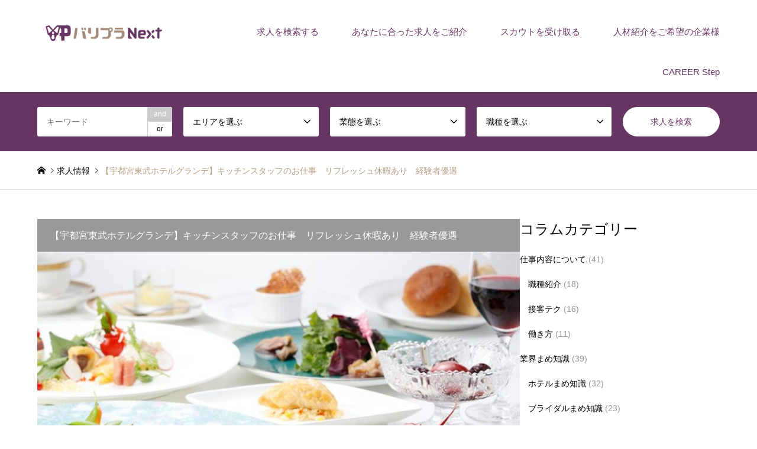

--- FILE ---
content_type: text/html; charset=UTF-8
request_url: https://valueplus-next.jp/job-list/1020-006/
body_size: 18784
content:
<!DOCTYPE html><html dir="ltr" lang="ja" prefix="og: https://ogp.me/ns#"><head><meta charset="UTF-8"> <!--[if IE]><meta http-equiv="X-UA-Compatible" content="IE=edge"><![endif]--><meta name="viewport" content="width=device-width"><link media="all" href="https://valueplus-next.jp/wp-content/cache/autoptimize/css/autoptimize_8f5522b1b107061fdcff4485688f3ecf.css" rel="stylesheet"><title>【宇都宮東武ホテルグランデ】キッチンスタッフのお仕事 リフレッシュ休暇あり 経験者優遇 - ホテル・ブライダル専門転職サイト バリプラNext</title><meta name="description" content="東武グループのホテル内で、キッチンスタッフのお仕事です。年に1度社内で開催される料理コンクールには、年齢関係なくチャレンジできます。これまでには、入社3年目の若手社員が優勝したこともあります。優勝すると、各ホテルで提供するメニューになります。自分が考案したレシピをお客様に提供したいという目標をお持ちの方には、良い経験になるのではないでしょうか。"><link rel="pingback" href="https://valueplus-next.jp/xmlrpc.php"><link rel="shortcut icon" href="https://valueplus-next.jp/wp-content/uploads/2022/02/VPNext-Type-D-bg_white-300.png"><meta name="description" content="またご経験やスキルに応じて、マネージャ―クラスも同時募集します。 応募資格 男女不問現場経験者優遇調理専門学校" /><meta name="robots" content="max-image-preview:large" /><meta name="google-site-verification" content="rOPNg7uN5R_6oCJQ0z07nakcGEeIUoqrY1CycT5zL-A" /><link rel="canonical" href="https://valueplus-next.jp/job-list/1020-006/" /><meta name="generator" content="All in One SEO (AIOSEO) 4.8.8" /><meta property="og:locale" content="ja_JP" /><meta property="og:site_name" content="ホテル・ブライダル専門転職サイト　バリプラNext -" /><meta property="og:type" content="article" /><meta property="og:title" content="【宇都宮東武ホテルグランデ】キッチンスタッフのお仕事 リフレッシュ休暇あり 経験者優遇 - ホテル・ブライダル専門転職サイト バリプラNext" /><meta property="og:description" content="またご経験やスキルに応じて、マネージャ―クラスも同時募集します。 応募資格 男女不問現場経験者優遇調理専門学校" /><meta property="og:url" content="https://valueplus-next.jp/job-list/1020-006/" /><meta property="article:published_time" content="2022-12-26T02:32:12+00:00" /><meta property="article:modified_time" content="2026-01-05T00:12:43+00:00" /><meta name="twitter:card" content="summary_large_image" /><meta name="twitter:title" content="【宇都宮東武ホテルグランデ】キッチンスタッフのお仕事 リフレッシュ休暇あり 経験者優遇 - ホテル・ブライダル専門転職サイト バリプラNext" /><meta name="twitter:description" content="またご経験やスキルに応じて、マネージャ―クラスも同時募集します。 応募資格 男女不問現場経験者優遇調理専門学校" /><meta name="twitter:image" content="https://valueplus-next.jp/wp-content/uploads/2022/12/1-2-e1702519188723.jpg" /> <script type="application/ld+json" class="aioseo-schema">{"@context":"https:\/\/schema.org","@graph":[{"@type":"BreadcrumbList","@id":"https:\/\/valueplus-next.jp\/job-list\/1020-006\/#breadcrumblist","itemListElement":[{"@type":"ListItem","@id":"https:\/\/valueplus-next.jp#listItem","position":1,"name":"\u30db\u30fc\u30e0","item":"https:\/\/valueplus-next.jp","nextItem":{"@type":"ListItem","@id":"https:\/\/valueplus-next.jp\/job-list\/#listItem","name":"\u6c42\u4eba\u60c5\u5831"}},{"@type":"ListItem","@id":"https:\/\/valueplus-next.jp\/job-list\/#listItem","position":2,"name":"\u6c42\u4eba\u60c5\u5831","item":"https:\/\/valueplus-next.jp\/job-list\/","nextItem":{"@type":"ListItem","@id":"https:\/\/valueplus-next.jp\/area\/tochigi\/#listItem","name":"\u6803\u6728\u770c"},"previousItem":{"@type":"ListItem","@id":"https:\/\/valueplus-next.jp#listItem","name":"\u30db\u30fc\u30e0"}},{"@type":"ListItem","@id":"https:\/\/valueplus-next.jp\/area\/tochigi\/#listItem","position":3,"name":"\u6803\u6728\u770c","item":"https:\/\/valueplus-next.jp\/area\/tochigi\/","nextItem":{"@type":"ListItem","@id":"https:\/\/valueplus-next.jp\/job-list\/1020-006\/#listItem","name":"\u3010\u5b87\u90fd\u5bae\u6771\u6b66\u30db\u30c6\u30eb\u30b0\u30e9\u30f3\u30c7\u3011\u30ad\u30c3\u30c1\u30f3\u30b9\u30bf\u30c3\u30d5\u306e\u304a\u4ed5\u4e8b\u3000\u30ea\u30d5\u30ec\u30c3\u30b7\u30e5\u4f11\u6687\u3042\u308a\u3000\u7d4c\u9a13\u8005\u512a\u9047"},"previousItem":{"@type":"ListItem","@id":"https:\/\/valueplus-next.jp\/job-list\/#listItem","name":"\u6c42\u4eba\u60c5\u5831"}},{"@type":"ListItem","@id":"https:\/\/valueplus-next.jp\/job-list\/1020-006\/#listItem","position":4,"name":"\u3010\u5b87\u90fd\u5bae\u6771\u6b66\u30db\u30c6\u30eb\u30b0\u30e9\u30f3\u30c7\u3011\u30ad\u30c3\u30c1\u30f3\u30b9\u30bf\u30c3\u30d5\u306e\u304a\u4ed5\u4e8b\u3000\u30ea\u30d5\u30ec\u30c3\u30b7\u30e5\u4f11\u6687\u3042\u308a\u3000\u7d4c\u9a13\u8005\u512a\u9047","previousItem":{"@type":"ListItem","@id":"https:\/\/valueplus-next.jp\/area\/tochigi\/#listItem","name":"\u6803\u6728\u770c"}}]},{"@type":"Organization","@id":"https:\/\/valueplus-next.jp\/#organization","name":"\u30d0\u30ea\u30d7\u30e9Next","url":"https:\/\/valueplus-next.jp\/","logo":{"@type":"ImageObject","url":"https:\/\/valueplus-next.jp\/wp-content\/uploads\/2022\/02\/VPNext-Type-A-space-bg_white-300.png","@id":"https:\/\/valueplus-next.jp\/job-list\/1020-006\/#organizationLogo","width":300,"height":80,"caption":"\u30d0\u30ea\u30d7\u30e9Next\u3000\u30ed\u30b4"},"image":{"@id":"https:\/\/valueplus-next.jp\/job-list\/1020-006\/#organizationLogo"}},{"@type":"WebPage","@id":"https:\/\/valueplus-next.jp\/job-list\/1020-006\/#webpage","url":"https:\/\/valueplus-next.jp\/job-list\/1020-006\/","name":"\u3010\u5b87\u90fd\u5bae\u6771\u6b66\u30db\u30c6\u30eb\u30b0\u30e9\u30f3\u30c7\u3011\u30ad\u30c3\u30c1\u30f3\u30b9\u30bf\u30c3\u30d5\u306e\u304a\u4ed5\u4e8b \u30ea\u30d5\u30ec\u30c3\u30b7\u30e5\u4f11\u6687\u3042\u308a \u7d4c\u9a13\u8005\u512a\u9047 - \u30db\u30c6\u30eb\u30fb\u30d6\u30e9\u30a4\u30c0\u30eb\u5c02\u9580\u8ee2\u8077\u30b5\u30a4\u30c8 \u30d0\u30ea\u30d7\u30e9Next","description":"\u307e\u305f\u3054\u7d4c\u9a13\u3084\u30b9\u30ad\u30eb\u306b\u5fdc\u3058\u3066\u3001\u30de\u30cd\u30fc\u30b8\u30e3\u2015\u30af\u30e9\u30b9\u3082\u540c\u6642\u52df\u96c6\u3057\u307e\u3059\u3002 \u5fdc\u52df\u8cc7\u683c \u7537\u5973\u4e0d\u554f\u73fe\u5834\u7d4c\u9a13\u8005\u512a\u9047\u8abf\u7406\u5c02\u9580\u5b66\u6821","inLanguage":"ja","isPartOf":{"@id":"https:\/\/valueplus-next.jp\/#website"},"breadcrumb":{"@id":"https:\/\/valueplus-next.jp\/job-list\/1020-006\/#breadcrumblist"},"image":{"@type":"ImageObject","url":"https:\/\/valueplus-next.jp\/wp-content\/uploads\/2022\/12\/1-2-e1702519188723.jpg","@id":"https:\/\/valueplus-next.jp\/job-list\/1020-006\/#mainImage","width":891,"height":593,"caption":"\u5b87\u90fd\u5bae\u6771\u6b66\u30db\u30c6\u30eb\u30b0\u30e9\u30f3\u30c7"},"primaryImageOfPage":{"@id":"https:\/\/valueplus-next.jp\/job-list\/1020-006\/#mainImage"},"datePublished":"2022-12-26T11:32:12+09:00","dateModified":"2026-01-05T09:12:43+09:00"},{"@type":"WebSite","@id":"https:\/\/valueplus-next.jp\/#website","url":"https:\/\/valueplus-next.jp\/","name":"\u30db\u30c6\u30eb\u30fb\u30d6\u30e9\u30a4\u30c0\u30eb\u5c02\u9580\u8ee2\u8077\u30b5\u30a4\u30c8\u3000\u30d0\u30ea\u30d7\u30e9Next","alternateName":"\u30d0\u30ea\u30d7\u30e9Next","inLanguage":"ja","publisher":{"@id":"https:\/\/valueplus-next.jp\/#organization"}}]}</script> <link rel="alternate" type="application/rss+xml" title="ホテル・ブライダル専門転職サイト　バリプラNext &raquo; フィード" href="https://valueplus-next.jp/feed/" /><link rel="alternate" type="application/rss+xml" title="ホテル・ブライダル専門転職サイト　バリプラNext &raquo; コメントフィード" href="https://valueplus-next.jp/comments/feed/" /><link rel="alternate" title="oEmbed (JSON)" type="application/json+oembed" href="https://valueplus-next.jp/wp-json/oembed/1.0/embed?url=https%3A%2F%2Fvalueplus-next.jp%2Fjob-list%2F1020-006%2F" /><link rel="alternate" title="oEmbed (XML)" type="text/xml+oembed" href="https://valueplus-next.jp/wp-json/oembed/1.0/embed?url=https%3A%2F%2Fvalueplus-next.jp%2Fjob-list%2F1020-006%2F&#038;format=xml" /> <script type="application/ld+json">{"@context":"https://schema.org","@type":"Article","headline":"【宇都宮東武ホテルグランデ】キッチンスタッフのお仕事　リフレッシュ休暇あり　経験者優遇","datePublished":"2022-12-26T11:32:12+09:00","dateModified":"2026-01-05T09:12:43+09:00","author":{"@type":"Person","name":"バリプラNext"},"publisher":{"@type":"Organization","name":"ホテル・ブライダル専門転職サイト　バリプラNext"},"description":"{ \"@context\" : \"http://schema.&hellip;","image":"https://valueplus-next.jp/wp-content/uploads/2022/12/1-2-e1702519188723.jpg"}</script> <link rel="preconnect" href="https://fonts.googleapis.com"><link rel="preconnect" href="https://fonts.gstatic.com" crossorigin><link href="https://fonts.googleapis.com/css2?family=Noto+Sans+JP:wght@400;600" rel="stylesheet"><style id='core-block-supports-inline-css' type='text/css'>.wp-container-core-buttons-is-layout-16018d1d{justify-content:center;}.wp-container-core-buttons-is-layout-499968f5{justify-content:center;}
/*# sourceURL=core-block-supports-inline-css */</style><link rel='stylesheet' id='popup-maker-site-css' href='https://valueplus-next.jp/wp-content/cache/autoptimize/css/autoptimize_single_41794d50fb1adfeb2fd6f959b51c0dd3.css?generated=1753404395&#038;ver=1.21.5' type='text/css' media='all' /> <script type="text/javascript" src="https://valueplus-next.jp/wp-includes/js/jquery/jquery.min.js?ver=3.7.1" id="jquery-core-js"></script> <script defer type="text/javascript" src="https://valueplus-next.jp/wp-includes/js/jquery/jquery-migrate.min.js?ver=3.4.1" id="jquery-migrate-js"></script> <script type="text/javascript" src="https://valueplus-next.jp/wp-content/cache/autoptimize/js/autoptimize_single_e6092867f05ba9dc4c2eeda101a7edb9.js?ver=1761267718" id="fontawesome6-js" defer="defer" data-wp-strategy="defer"></script> <script type="text/javascript" src="https://valueplus-next.jp/wp-content/cache/autoptimize/js/autoptimize_single_b442739bc534b85ceeb08bdc7e607e18.js?ver=1761267718" id="spider-js" defer="defer" data-wp-strategy="defer"></script> <link rel="https://api.w.org/" href="https://valueplus-next.jp/wp-json/" /><link rel="alternate" title="JSON" type="application/json" href="https://valueplus-next.jp/wp-json/wp/v2/job-list/4087" /><link rel='shortlink' href='https://valueplus-next.jp/?p=4087' /><nav class="msp-breadcrumb" aria-label="パンくずリスト"><ol class="msp-breadcrumb-list"><li class="msp-breadcrumb-item"><a href="https://valueplus-next.jp/">ホーム</a><span class="msp-breadcrumb-separator"> &gt; </span></li><li class="msp-breadcrumb-item msp-breadcrumb-current"><span>【宇都宮東武ホテルグランデ】キッチンスタッフのお仕事　リフレッシュ休暇あり　経験者優遇</span></li></ol></nav> <script defer src="https://valueplus-next.jp/wp-content/cache/autoptimize/js/autoptimize_single_6516449ed5089677ed3d7e2f11fc8942.js?ver=2.1.1"></script> <script defer src="https://valueplus-next.jp/wp-content/cache/autoptimize/js/autoptimize_single_cea099e99d45ae0cf91f173876e3d4c3.js?ver=2.1.1"></script> <script defer src="https://valueplus-next.jp/wp-content/cache/autoptimize/js/autoptimize_single_367171608b67e5bcbb36984a38bcf622.js?ver=2.1.1"></script> <script defer src="https://valueplus-next.jp/wp-content/cache/autoptimize/js/autoptimize_single_df8c9ac6de63eafed6183db5f20708d4.js?ver=2.1.1"></script> <script defer src="https://valueplus-next.jp/wp-content/cache/autoptimize/js/autoptimize_single_dae3acf2d67ed03a498b056a39a21a39.js?ver=2.1.1"></script> <script defer src="https://valueplus-next.jp/wp-content/themes/gensen_tcd050/js/jquery.chosen.min.js?ver=2.1.1"></script> <script defer src="https://valueplus-next.jp/wp-content/themes/gensen_tcd050/js/slick.min.js?ver=2.1.1"></script> <noscript><style>.lazyload[data-src]{display:none !important;}</style></noscript><link rel="icon" href="https://valueplus-next.jp/wp-content/uploads/2022/02/VPNext-Type-D-bg_white-300-150x150.png" sizes="32x32" /><link rel="icon" href="https://valueplus-next.jp/wp-content/uploads/2022/02/VPNext-Type-D-bg_white-300.png" sizes="192x192" /><link rel="apple-touch-icon" href="https://valueplus-next.jp/wp-content/uploads/2022/02/VPNext-Type-D-bg_white-300.png" /><meta name="msapplication-TileImage" content="https://valueplus-next.jp/wp-content/uploads/2022/02/VPNext-Type-D-bg_white-300.png" />  <script>(function(w,d,s,l,i){w[l]=w[l]||[];w[l].push({'gtm.start':
new Date().getTime(),event:'gtm.js'});var f=d.getElementsByTagName(s)[0],
j=d.createElement(s),dl=l!='dataLayer'?'&l='+l:'';j.async=true;j.src=
'https://www.googletagmanager.com/gtm.js?id='+i+dl;f.parentNode.insertBefore(j,f);
})(window,document,'script','dataLayer','GTM-PS4LJHT');</script>  
 <script type="text/javascript">(function(add, cla){window['UserHeatTag']=cla;window[cla]=window[cla]||function(){(window[cla].q=window[cla].q||[]).push(arguments)},window[cla].l=1*new Date();var ul=document.createElement('script');var tag = document.getElementsByTagName('script')[0];ul.async=1;ul.src=add;tag.parentNode.insertBefore(ul,tag);})('//uh.nakanohito.jp/uhj2/uh.js', '_uhtracker');_uhtracker({id:'uh94N9K6Jk'});</script> </head><body id="body" class="wp-singular job-list-template-default single single-job-list postid-4087 wp-embed-responsive wp-theme-gensen_tcd050 wp-child-theme-gensen_tcd050-child fix_top mobile_fix_top single-introduce"> <noscript><iframe src="https://www.googletagmanager.com/ns.html?id=GTM-PS4LJHT"
height="0" width="0" style="display:none;visibility:hidden"></iframe></noscript><div id="header"><div id="header_top"><div class="inner clearfix"><div id="header_logo"><div id="logo_image"><div class="logo"> <a href="https://valueplus-next.jp/" title="ホテル・ブライダル専門転職サイト　バリプラNext" data-label="ホテル・ブライダル専門転職サイト　バリプラNext"><noscript><img src="https://valueplus-next.jp/wp-content/uploads/2022/02/VPNext-Type-A-space-300.png?1768613587" alt="ホテル・ブライダル専門転職サイト　バリプラNext" title="ホテル・ブライダル専門転職サイト　バリプラNext" /></noscript><img class="lazyload" src='data:image/svg+xml,%3Csvg%20xmlns=%22http://www.w3.org/2000/svg%22%20viewBox=%220%200%20210%20140%22%3E%3C/svg%3E' data-src="https://valueplus-next.jp/wp-content/uploads/2022/02/VPNext-Type-A-space-300.png?1768613587" alt="ホテル・ブライダル専門転職サイト　バリプラNext" title="ホテル・ブライダル専門転職サイト　バリプラNext" /></a></div></div></div><div id="header_logo_fix"><div id="logo_image_fixed"><p class="logo rich_font"><a href="https://valueplus-next.jp/" title="ホテル・ブライダル専門転職サイト　バリプラNext"><noscript><img src="https://valueplus-next.jp/wp-content/uploads/2022/02/VPNext-Type-A-space-300.png?1768613587" alt="ホテル・ブライダル専門転職サイト　バリプラNext" title="ホテル・ブライダル専門転職サイト　バリプラNext" /></noscript><img class="lazyload" src='data:image/svg+xml,%3Csvg%20xmlns=%22http://www.w3.org/2000/svg%22%20viewBox=%220%200%20210%20140%22%3E%3C/svg%3E' data-src="https://valueplus-next.jp/wp-content/uploads/2022/02/VPNext-Type-A-space-300.png?1768613587" alt="ホテル・ブライダル専門転職サイト　バリプラNext" title="ホテル・ブライダル専門転職サイト　バリプラNext" /></a></p></div></div> <a href="#" class="search_button"><span>検索</span></a> <a href="#" class="menu_button"><span>menu</span></a><div id="global_menu"><ul id="menu-%e3%83%98%e3%83%83%e3%83%80%e3%83%bc%e3%83%a1%e3%83%8b%e3%83%a5%e3%83%bc" class="menu"><li id="menu-item-444" class="menu-item menu-item-type-custom menu-item-object-custom menu-item-444"><a href="https://valueplus-next.jp/job-list/?search_keywords=&#038;search_keywords_operator=and&#038;search_cat1=0&#038;search_cat2=0&#038;search_cat3=0">求人を検索する</a></li><li id="menu-item-18" class="menu-item menu-item-type-post_type menu-item-object-page menu-item-18"><a href="https://valueplus-next.jp/tenshoku-support/">あなたに合った求人をご紹介</a></li><li id="menu-item-6713" class="menu-item menu-item-type-post_type menu-item-object-page menu-item-6713"><a href="https://valueplus-next.jp/scout/">スカウトを受け取る</a></li><li id="menu-item-16" class="menu-item menu-item-type-post_type menu-item-object-page menu-item-16"><a href="https://valueplus-next.jp/company-service/">人材紹介をご希望の企業様</a></li><li id="menu-item-490" class="menu-item menu-item-type-post_type menu-item-object-page menu-item-has-children menu-item-490"><a href="https://valueplus-next.jp/blog/">CAREER Step</a><ul class="sub-menu"><li id="menu-item-977" class="menu-item menu-item-type-taxonomy menu-item-object-category menu-item-977"><a href="https://valueplus-next.jp/category/tenshoku-howto/">転職活動について</a></li><li id="menu-item-974" class="menu-item menu-item-type-taxonomy menu-item-object-category menu-item-974"><a href="https://valueplus-next.jp/category/work/">仕事内容について</a></li><li id="menu-item-975" class="menu-item menu-item-type-taxonomy menu-item-object-category menu-item-975"><a href="https://valueplus-next.jp/category/study/">業界まめ知識</a></li><li id="menu-item-976" class="menu-item menu-item-type-taxonomy menu-item-object-category menu-item-976"><a href="https://valueplus-next.jp/category/industry-news/">業界ニュース</a></li><li id="menu-item-6110" class="menu-item menu-item-type-taxonomy menu-item-object-category menu-item-6110"><a href="https://valueplus-next.jp/category/company-list/">掲載企業紹介</a></li><li id="menu-item-12567" class="menu-item menu-item-type-taxonomy menu-item-object-category menu-item-12567"><a href="https://valueplus-next.jp/category/facility-introduction/">全国の施設紹介</a></li><li id="menu-item-698" class="menu-item menu-item-type-post_type menu-item-object-page current_page_parent menu-item-698"><a href="https://valueplus-next.jp/blog/blog-all/">コラム一覧</a></li></ul></li></ul></div></div></div><div id="header_search"><div class="inner"><form action="https://valueplus-next.jp/job-list/" method="get" class="columns-5"><div class="header_search_inputs header_search_keywords"> <input type="text" id="header_search_keywords" name="search_keywords" placeholder="キーワード" value="" /> <input type="hidden" name="search_keywords_operator" value="and" /><ul class="search_keywords_operator"><li class="active">and</li><li>or</li></ul></div><div class="header_search_inputs"> <select  name='search_cat1' id='header_search_cat1' class=''><option value='0' selected='selected'>エリアを選ぶ</option><option class="level-0" value="102">北海道</option><option class="level-0" value="151">富山県</option><option class="level-0" value="150">青森県</option><option class="level-0" value="111">岩手県</option><option class="level-0" value="109">宮城県</option><option class="level-0" value="110">秋田県</option><option class="level-0" value="122">福島県</option><option class="level-0" value="92">茨城県</option><option class="level-0" value="100">栃木県</option><option class="level-0" value="108">群馬県</option><option class="level-0" value="14">埼玉県</option><option class="level-0" value="13">千葉県</option><option class="level-0" value="3">東京23区</option><option class="level-0" value="4">東京23区外</option><option class="level-0" value="15">川崎市</option><option class="level-0" value="16">横浜市</option><option class="level-0" value="17">神奈川県（川崎・横浜以外）</option><option class="level-0" value="107">新潟県</option><option class="level-0" value="127">石川県</option><option class="level-0" value="126">福井県</option><option class="level-0" value="90">山梨県</option><option class="level-0" value="94">長野県</option><option class="level-0" value="101">岐阜県</option><option class="level-0" value="88">静岡県</option><option class="level-0" value="91">愛知県</option><option class="level-0" value="123">三重県</option><option class="level-0" value="112">滋賀県</option><option class="level-0" value="84">京都府</option><option class="level-0" value="83">大阪府</option><option class="level-0" value="86">兵庫県</option><option class="level-0" value="85">奈良県</option><option class="level-0" value="87">和歌山県</option><option class="level-0" value="95">岡山県</option><option class="level-0" value="113">広島県</option><option class="level-0" value="124">徳島県</option><option class="level-0" value="143">香川県</option><option class="level-0" value="144">福岡県</option><option class="level-0" value="125">大分県</option><option class="level-0" value="114">宮崎県</option><option class="level-0" value="147">熊本県</option><option class="level-0" value="142">長崎県</option><option class="level-0" value="146">鹿児島県</option><option class="level-0" value="93">沖縄県</option> </select></div><div class="header_search_inputs"> <select  name='search_cat2' id='header_search_cat2' class=''><option value='0' selected='selected'>業態を選ぶ</option><option class="level-0" value="5">ホテル</option><option class="level-0" value="6">ブライダル</option><option class="level-0" value="7">レストラン</option> </select></div><div class="header_search_inputs"> <select  name='search_cat3' id='header_search_cat3' class=''><option value='0' selected='selected'>職種を選ぶ</option><option class="level-0" value="11">総支配人・支配人・部長職</option><option class="level-0" value="21">MGR・キャプテン・チーフ職</option><option class="level-0" value="22">フロント</option><option class="level-0" value="40">ベル</option><option class="level-0" value="56">クローク</option><option class="level-0" value="44">クラブフロア（VIPラウンジ）</option><option class="level-0" value="45">宿泊予約</option><option class="level-0" value="51">レストラン予約</option><option class="level-0" value="43">バトラー</option><option class="level-0" value="50">レセプション・コンシェルジュ・キャッシャー</option><option class="level-0" value="42">ゲストリレーション</option><option class="level-0" value="47">レストランサービス・ギャルソン</option><option class="level-0" value="49">バーテンダー・ソムリエ</option><option class="level-0" value="55">宴会サービス</option><option class="level-0" value="48">ルームサービス</option><option class="level-0" value="57">洋・和・中・宴会調理</option><option class="level-0" value="59">パティシエ・ベーカー</option><option class="level-0" value="58">すし職人・鉄板焼き</option><option class="level-0" value="60">スチュワード・洗い場</option><option class="level-0" value="61">客室清掃（客室・共用部）</option><option class="level-0" value="52">ウエディングプランナー</option><option class="level-0" value="54">美容・メイク・ドレス</option><option class="level-0" value="53">介添・着付</option><option class="level-0" value="63">経営企画</option><option class="level-0" value="62">営業職</option><option class="level-0" value="64">総務・経理</option><option class="level-0" value="65">人事</option><option class="level-0" value="66">広報・企画宣伝</option><option class="level-0" value="67">IT・SE</option><option class="level-0" value="69">施設管理・営繕</option><option class="level-0" value="68">用度仕入・購買</option><option class="level-0" value="70">その他</option> </select></div><div class="header_search_inputs header_search_button"> <input type="submit" id="header_search_submit" value="求人を検索" /></div></form></div></div></div><div id="main_contents" class="clearfix"><div id="breadcrumb"><ul class="inner clearfix" itemscope itemtype="https://schema.org/BreadcrumbList"><li itemprop="itemListElement" itemscope itemtype="https://schema.org/ListItem" class="home"><a itemprop="item" href="https://valueplus-next.jp/"><span itemprop="name">ホーム</span></a><meta itemprop="position" content="1" /></li><li itemprop="itemListElement" itemscope itemtype="https://schema.org/ListItem"><a itemprop="item" href="https://valueplus-next.jp/job-list/"><span itemprop="name">求人情報</span></a><meta itemprop="position" content="2" /></li><li itemprop="itemListElement" itemscope itemtype="https://schema.org/ListItem" class="last"><span itemprop="name">【宇都宮東武ホテルグランデ】キッチンスタッフのお仕事　リフレッシュ休暇あり　経験者優遇</span><meta itemprop="position" content="3" /></li></ul></div><div id="main_col" class="clearfix"><div id="left_col"><div id="article"><div class="introduce_shoulder_copy"> 【宇都宮東武ホテルグランデ】キッチンスタッフのお仕事　リフレッシュ休暇あり　経験者優遇</div><div id="introduce_slider"><div class="item item1"> <noscript><img src="https://valueplus-next.jp/wp-content/uploads/2022/12/1-2-e1702519188723-860x572.jpg" alt="" /></noscript><img class="lazyload" src='data:image/svg+xml,%3Csvg%20xmlns=%22http://www.w3.org/2000/svg%22%20viewBox=%220%200%20210%20140%22%3E%3C/svg%3E' data-src="https://valueplus-next.jp/wp-content/uploads/2022/12/1-2-e1702519188723-860x572.jpg" alt="" /></div><div class="item item2"> <img data-lazy="https://valueplus-next.jp/wp-content/uploads/2022/12/ph_plan01-e1671754092948.jpg" alt="" /></div><div class="item item3"> <img data-lazy="https://valueplus-next.jp/wp-content/uploads/2022/12/ph-5-e1671754824141.jpg" alt="" /></div><div class="item item4"> <img data-lazy="https://valueplus-next.jp/wp-content/uploads/2022/12/ph_plan02-e1671754051604.jpg" alt="" /></div><div class="item item5"> <img data-lazy="https://valueplus-next.jp/wp-content/uploads/2022/12/1-3-e1702519219971-860x573.jpg" alt="" /></div></div><ul id="post_meta_top" class="meta clearfix"><li class="cat"><a href="https://valueplus-next.jp/area/tochigi/" title="栃木県" class="cat-area">栃木県</a></li><li class="cat"><a href="https://valueplus-next.jp/genre/hotel/" title="ホテル" class="cat-genre">ホテル</a></li><li class="cat"><a href="https://valueplus-next.jp/occupation/captain-chief/" title="MGR・キャプテン・チーフ職" class="cat-occupation">MGR・キャプテン・チーフ職</a><a href="https://valueplus-next.jp/occupation/cook/" title="洋・和・中・宴会調理" class="cat-occupation">洋・和・中・宴会調理</a></li></ul><h1 id="post_title" class="rich_font">【宇都宮東武ホテルグランデ】キッチンスタッフのお仕事　リフレッシュ休暇あり　経験者優遇</h1><div id="post_date"><time class="entry-date updated" datetime="2026-01-05T09:12:43+09:00">2022.12.26 / 最終更新日：2026.01.05</time></div><ul id="post_meta_bottom" class="clearfix"><li class="post_tag"><a href="https://valueplus-next.jp/job-list_tag/city/" rel="tag">シティホテル</a>, <a href="https://valueplus-next.jp/job-list_tag/onfoot5m/" rel="tag">駅徒歩5分圏内</a>, <a href="https://valueplus-next.jp/job-list_tag/long-vacation/" rel="tag">長期休暇・リフレッシュ休暇あり</a>, <a href="https://valueplus-next.jp/job-list_tag/retirement-allowance/" rel="tag">退職金制度あり</a></li></ul><div class="post_content clearfix"> <script type="application/ld+json">{
  "@context" : "http://schema.org",
  "@type" : "JobPosting ",
  "title" : "【宇都宮東武ホテルグランデ】キッチンスタッフのお仕事",
  "description" : "

<p>東武グループのホテル内で、キッチンスタッフのお仕事です。<br>
<br>
とても和気あいあいとした雰囲気で、スタッフ同士の交流やコミュニケーションも活発に行われています。若手社員でも意見を伝えやすい職場環境です。チームワークのある方におすすめの求人です。<br>
<br>
年に1度社内で開催される料理コンクールには、年齢関係なくチャレンジできます。これまでには、入社3年目の若手社員が優勝したこともあります。優勝すると、各ホテルで提供するメニューになります。自分が考案したレシピをお客様に提供したいという目標をお持ちの方には、良い経験になるのではないでしょうか。<br>

</p>

ーーーーーーーーーー<br>
■業務内容<br>
ーーーーーーーーーー<br>
<p>職種：調理
<br>
【役職】<br>
キッチンスタッフ
</p>
<p>【仕事内容】<br>
東武グループのホテル内で、和・洋のキッチンスタッフを募集します。<br>
またご経験やスキルに応じて、マネージャ―クラスも同時募集します。
</p>
<p>【仕事の詳細】<br>
■レストランのコース料理、アラカルト料理の調理補助<br>
■宴会場があるホテルでは宴会料理の対応<br>
その他、メニュー考案のチャンスもあります。


</p>

ーーーーーーーーーー<br>
■雇用形態<br>
ーーーーーーーーーー<br>
<p>契約社員（1年後、正社員登用の可能性あり）
</p>

ーーーーーーーーーー<br>
■勤務地<br>
ーーーーーーーーーー<br>
<p>栃木県宇都宮市本町5-12
</p>
<p>宇都宮東武ホテルグランデ
</p>
<p>東武宇都宮線 東武宇都宮駅より徒歩5分
</p>

ーーーーーーーーーー<br>
■応募資格・条件<br>
ーーーーーーーーーー<br>
<p>男女不問<br>
現場経験者優遇<br>
調理専門学校卒業者
</p>
<p>
【活かせる経験】<br>
和洋中のいずれかの経験<br>
管理職の経験
</p>

ーーーーーーーーーー<br>
■給与<br>
ーーーーーーーーーー<br>
<p>月給：21万円～<br>
MG月給：28万円～（管理職手当込）<br>
<br>
経験に応じて変動しますので、
お気軽にお問い合わせください。
</p>


ーーーーーーーーーー<br>
■年収<br>
ーーーーーーーーーー<br>
<p>年収：250万～<br>
MG年収：380万～
</p>


ーーーーーーーーーー<br>
■賞与<br>
ーーーーーーーーーー<br>
<p>年2回（業績による）
</p>

ーーーーーーーーーー<br>
■昇給<br>
ーーーーーーーーーー<br>
<p>年1回
</p>

ーーーーーーーーーー<br>
■手当<br>
ーーーーーーーーーー<br>
<p>家族手当<br>
時間外勤務手当<br>
専門資格手当（HRS（レストランサービス技能検定）<br>
語学（TOEIC点数による）<br>
サービス接遇検定1級（2,000円/月）<br>
シニアソムリエ（申請時に一時金1万円）<br>
調理師免許・製菓衛生士（1,000円/月）<br>
  交通費：全額支給
</p>

ーーーーーーーーーー<br>
■試用期間<br>
ーーーーーーーーーー<br>
<p>3ヶ月（試用期間中の待遇変動なし）
</p>

ーーーーーーーーーー<br>
■勤務時間<br>
ーーーーーーーーーー<br>
<p>変形労働制<br>
5:00～24:00（店舗により異なる）
</p>
<p>実働：実働8時間/シフト制<br>
  残業：残業 20～30時間/月（残業代全額支給）
</p>

ーーーーーーーーーー<br>
■休日<br>
ーーーーーーーーーー<br>
<p>8～9日/月<br>
  年間休日：105日
</p>

ーーーーーーーーーー<br>
■休暇制度<br>
ーーーーーーーーーー<br>
<p>年次有給休暇<br>
リフレッシュ休暇<br>
産前産後休暇<br>
育児休暇<br>
慶弔休暇
</p>

ーーーーーーーーーー<br>
■福利厚生<br>
ーーーーーーーーーー<br>
<p>社会保険完備<br>
制服貸与<br>
退職金（正社員登用後3年経過で支給）
</p>
",

  "identifier": {
        "@type": "PropertyValue",
        "name": "株式会社東武ホテルマネジメント",
        "value": "1020-006"
      },

  "datePosted" : "2025-12-30",
  "validThrough" : "2026-01-30",
  "employmentType" :"契約社員",
  "workHours": "シフト制" ,
  "hiringOrganization" : {
  "@type" : "Organization",
  "name" : "株式会社東武ホテルマネジメント",
  "logo" :"https://valueplus-next.jp/wp-content/uploads/2022/02/VPNext-Type-C-2-bg_white-300.png",
  "sameAs" : "https://www.tobuhotel.co.jp/index.html"
  },
  "jobLocation" :{
    "@type" : "Place",
    "address":{
    "@type": "PostalAddress",
    "streetAddress" : "本町5-12",
    "addressLocality" : "宇都宮市",
    "addressRegion" : "栃木県",
    "postalCode" : "320-0033",
    "addressCountry": " JP"
    }
  },
  "baseSalary": 
{"@type": "MonetaryAmount",
    "currency": "JPY",
    "value": 
{"@type": "QuantitativeValue",
    "minValue": "210000",
    "maxValue": "",
    "unitText": "MONTH"
    }
  }
  }</script> <p><noscript><img decoding="async" width="14" height="14" class="wp-image-73" style="width: 14px;" src="https://valueplus-next.jp/wp-content/uploads/2021/10/地図マーカーのフリー素材6.jpeg" alt=""></noscript><img decoding="async" width="14" height="14" class="lazyload wp-image-73" style="width: 14px;" src='data:image/svg+xml,%3Csvg%20xmlns=%22http://www.w3.org/2000/svg%22%20viewBox=%220%200%2014%2014%22%3E%3C/svg%3E' data-src="https://valueplus-next.jp/wp-content/uploads/2021/10/地図マーカーのフリー素材6.jpeg" alt="">　栃木県宇都宮市本町<br><noscript><img decoding="async" width="14" height="14" class="wp-image-74" style="width: 14px;" src="https://valueplus-next.jp/wp-content/uploads/2021/10/地下鉄の公共標識のマーク.jpeg" alt=""></noscript><img decoding="async" width="14" height="14" class="lazyload wp-image-74" style="width: 14px;" src='data:image/svg+xml,%3Csvg%20xmlns=%22http://www.w3.org/2000/svg%22%20viewBox=%220%200%2014%2014%22%3E%3C/svg%3E' data-src="https://valueplus-next.jp/wp-content/uploads/2021/10/地下鉄の公共標識のマーク.jpeg" alt="">　東武宇都宮線 東武宇都宮駅より徒歩5分</p><figure class="wp-block-table"><table><tbody><tr><td class="has-text-align-center" data-align="center">仕事内容</td><td>東武グループのホテル内で、和・洋のキッチンスタッフを募集します。<br>またご経験やスキルに応じて、マネージャ―クラスも同時募集します。</td></tr><tr><td class="has-text-align-center" data-align="center">応募資格</td><td>男女不問<br>現場経験者優遇<br>調理専門学校卒業者<br><br>【活かせる経験】<br>和洋中のいずれかの経験<br>管理職の経験</td></tr><tr><td class="has-text-align-center" data-align="center">給与</td><td>月給：21万円～<br>MG月給：28万円～（管理職手当込）<br><br>経験に応じて変動しますので、<br>お気軽にお問い合わせください</td></tr></tbody></table></figure><p class="has-text-align-center has-small-font-size"><strong>求人コード：1020-006</strong><br>※問い合わせの際に必要ですので、コピーしてください</p><div class="wp-block-buttons has-custom-font-size is-content-justification-center is-layout-flex wp-container-core-buttons-is-layout-16018d1d wp-block-buttons-is-layout-flex" style="font-size:16px"><div class="wp-block-button"><a class="wp-block-button__link has-white-color has-text-color has-background wp-element-button" href="https://valueplus-next.jp/entry/" style="background-color:#673563" target="_blank" rel="noreferrer noopener">給与・募集内容について<br>問い合わせる</a></div></div><div style="height:84px" aria-hidden="true" class="wp-block-spacer"></div><h2 class="wp-block-heading" id="おすすめポイント"><noscript><img decoding="async" width="25" height="25" class="wp-image-79" style="width: 25px;" src="https://valueplus-next.jp/wp-content/uploads/2021/10/サムズアップの手のアイコン.jpeg" alt=""></noscript><img decoding="async" width="25" height="25" class="lazyload wp-image-79" style="width: 25px;" src='data:image/svg+xml,%3Csvg%20xmlns=%22http://www.w3.org/2000/svg%22%20viewBox=%220%200%2025%2025%22%3E%3C/svg%3E' data-src="https://valueplus-next.jp/wp-content/uploads/2021/10/サムズアップの手のアイコン.jpeg" alt=""> <strong>おすすめポイント</strong></h2><p>東武グループのホテル内で、キッチンスタッフのお仕事です。</p><p>とても和気あいあいとした雰囲気で、スタッフ同士の交流やコミュニケーションも活発に行われています。若手社員でも意見を伝えやすい職場環境です。チームワークのある方におすすめの求人です。</p><p>年に1度社内で開催される料理コンクールには、年齢関係なくチャレンジできます。これまでには、入社3年目の若手社員が優勝したこともあります。優勝すると、各ホテルで提供するメニューになります。自分が考案したレシピをお客様に提供したいという目標をお持ちの方には、良い経験になるのではないでしょうか。</p><div style="height:50px" aria-hidden="true" class="wp-block-spacer"></div><h2 class="wp-block-heading" id="おすすめポイント"><noscript><img decoding="async" width="25" height="25" class="wp-image-79" style="width: 25px;" src="https://valueplus-next.jp/wp-content/uploads/2021/10/サムズアップの手のアイコン.jpeg" alt=""></noscript><img decoding="async" width="25" height="25" class="lazyload wp-image-79" style="width: 25px;" src='data:image/svg+xml,%3Csvg%20xmlns=%22http://www.w3.org/2000/svg%22%20viewBox=%220%200%2025%2025%22%3E%3C/svg%3E' data-src="https://valueplus-next.jp/wp-content/uploads/2021/10/サムズアップの手のアイコン.jpeg" alt=""> <strong>仕事の詳細</strong></h2><p>■レストランのコース料理、アラカルト料理の調理補助<br>■宴会場があるホテルでは宴会料理の対応<br>その他、メニュー考案のチャンスもあります。</p><div style="height:50px" aria-hidden="true" class="wp-block-spacer"></div><h2 class="wp-block-heading" id="募集要項"><strong>募集要項</strong></h2><figure class="wp-block-table"><table><tbody><tr><td class="has-text-align-center" data-align="center">雇用形態</td><td>契約社員（1年後、正社員登用の可能性あり）</td></tr><tr><td class="has-text-align-center" data-align="center">職種</td><td>調理<br><br>【役職】<br>キッチンスタッフ</td></tr><tr><td class="has-text-align-center" data-align="center">仕事内容</td><td>東武グループのホテル内で、和・洋のキッチンスタッフを募集します。<br>またご経験やスキルに応じて、マネージャ―クラスも同時募集します。</td></tr><tr><td class="has-text-align-center" data-align="center">勤務地</td><td>宇都宮東武ホテルグランデ<br><br>〒320-0033<br>栃木県宇都宮市本町5-12</td></tr><tr><td class="has-text-align-center" data-align="center">応募資格</td><td>男女不問<br>現場経験者優遇<br>調理専門学校卒業者<br><br>【活かせる経験】<br>和洋中のいずれかの経験<br>管理職の経験</td></tr><tr><td class="has-text-align-center" data-align="center">給与</td><td>月給：21万円～<br>MG月給：28万円～（管理職手当込）<br><br>経験に応じて変動しますので、<br>お気軽にお問い合わせください</td></tr><tr><td class="has-text-align-center" data-align="center">年収</td><td>年収：250万～<br>MG年収：380万～</td></tr><tr><td class="has-text-align-center" data-align="center">賞与</td><td>年2回（業績による）</td></tr><tr><td class="has-text-align-center" data-align="center">昇給</td><td>年1回</td></tr><tr><td class="has-text-align-center" data-align="center">手当</td><td>家族手当<br>時間外勤務手当<br>専門資格手当（HRS（レストランサービス技能検定）<br>語学（TOEIC点数による）<br>サービス接遇検定1級（2,000円/月）<br>シニアソムリエ（申請時に一時金1万円）<br>調理師免許・製菓衛生士（1,000円/月）<br><br>交通費：全額支給</td></tr><tr><td class="has-text-align-center" data-align="center">試用期間</td><td>3ヶ月（試用期間中の待遇変動なし）</td></tr><tr><td class="has-text-align-center" data-align="center">勤務時間</td><td>変形労働制<br>5:00～24:00（店舗により異なる）<br><br>実働：実働8時間/シフト制<br>残業：残業 20～30時間/月（残業代全額支給）</td></tr><tr><td class="has-text-align-center" data-align="center">休日</td><td>8～9日/月<br><br>年間休日：105日</td></tr><tr><td class="has-text-align-center" data-align="center">休暇制度</td><td>年次有給休暇<br>リフレッシュ休暇<br>産前産後休暇<br>育児休暇<br>慶弔休暇</td></tr><tr><td class="has-text-align-center" data-align="center">福利厚生</td><td>社会保険完備<br>制服貸与<br>退職金（正社員登用後3年経過で支給）</td></tr></tbody></table></figure><p class="has-text-align-center has-small-font-size"><strong>求人コード：<strong>1020-006</strong></strong><br>※問い合わせの際に必要ですので、コピーしてください</p><div class="wp-block-buttons has-custom-font-size is-content-justification-center is-layout-flex wp-container-core-buttons-is-layout-16018d1d wp-block-buttons-is-layout-flex" style="font-size:16px"><div class="wp-block-button"><a class="wp-block-button__link has-white-color has-text-color has-background wp-element-button" href="https://valueplus-next.jp/entry/" style="background-color:#673563" target="_blank" rel="noreferrer noopener">給与・募集内容について<br>問い合わせる</a></div></div><div style="height:111px" aria-hidden="true" class="wp-block-spacer"></div><h2 class="wp-block-heading" id="企業情報"><strong>企業情報</strong></h2><h3 class="wp-block-heading" id="バリュー迎賓館"><strong><a href="https://valueplus-next.jp/company-list/1020/" target="_blank" rel="noopener" title="株式会社東武ホテルマネジメント">株式会社東武ホテルマネジメント</a></strong></h3><div class="wp-block-image"><figure class="aligncenter size-full"><noscript><img decoding="async" src="https://valueplus-next.jp/wp-content/uploads/2022/12/03.jpg" alt="東武ホテルマネジメント" class="wp-image-4009"/></noscript><img decoding="async" src='data:image/svg+xml,%3Csvg%20xmlns=%22http://www.w3.org/2000/svg%22%20viewBox=%220%200%20210%20140%22%3E%3C/svg%3E' data-src="https://valueplus-next.jp/wp-content/uploads/2022/12/03.jpg" alt="東武ホテルマネジメント" class="lazyload wp-image-4009"/></figure></div><div style="height:19px" aria-hidden="true" class="wp-block-spacer"></div><div class="wp-block-buttons is-horizontal is-content-justification-center is-layout-flex wp-container-core-buttons-is-layout-499968f5 wp-block-buttons-is-layout-flex"><div class="wp-block-button is-style-outline is-style-outline--2"><a class="wp-block-button__link has-text-color has-normal-font-size has-custom-font-size wp-element-button" href="https://valueplus-next.jp/company-list/1020/" style="color:#673563" target="_blank" rel="noreferrer noopener">企業詳細をみる</a></div></div><div style="height:61px" aria-hidden="true" class="wp-block-spacer"></div><figure class="wp-block-table"><table><tbody><tr><td>会社名</td><td>株式会社東武ホテルマネジメント</td></tr><tr><td>住所</td><td>〒130-0013<br>東京都墨田区錦糸一丁目2番2号<br>東武ホテルレバント東京5階</td></tr><tr><td>設立</td><td>平成2年11月15日</td></tr><tr><td>事業内容</td><td>ホテル事業</td></tr><tr><td>従業員数</td><td>645名</td></tr><tr><td>HP</td><td><a href="https://www.tobuhotel.co.jp/index.html" target="_blank" rel="noopener" title="">https://www.tobuhotel.co.jp/index.html</a></td></tr></tbody></table></figure><p class="has-text-align-center has-small-font-size"><strong>求人コード：1020-006</strong><br>※問い合わせの際に必要ですので、コピーしてください</p><div class="wp-block-buttons has-custom-font-size is-content-justification-center is-layout-flex wp-container-core-buttons-is-layout-16018d1d wp-block-buttons-is-layout-flex" style="font-size:16px"><div class="wp-block-button"><a class="wp-block-button__link has-white-color has-text-color has-background wp-element-button" href="https://valueplus-next.jp/entry/" style="background-color:#673563" target="_blank" rel="noreferrer noopener">給与・募集内容について<br>問い合わせる</a></div></div><div style="height:128px" aria-hidden="true" class="wp-block-spacer"></div><p></p></div><div id="previous_next_post_image" class="clearfix"><div class='prev_post has_image'><a href='https://valueplus-next.jp/job-list/1020-005/' title='【川越東武ホテル】フロントスタッフのお仕事　リフレッシュ休暇あり　経験者優遇' data-mobile-title='前の記事'><span class='title'>【川越東武ホテル】フロントスタッフのお仕事　リフレッシュ休暇あり　経験者優遇</span><span class='image'><noscript><img src='https://valueplus-next.jp/wp-content/uploads/2022/12/3-3-e1671759877856-150x150.jpg' alt=''></noscript><img class="lazyload" src='data:image/svg+xml,%3Csvg%20xmlns=%22http://www.w3.org/2000/svg%22%20viewBox=%220%200%20210%20140%22%3E%3C/svg%3E' data-src='https://valueplus-next.jp/wp-content/uploads/2022/12/3-3-e1671759877856-150x150.jpg' alt=''></span></a></div><div class='next_post has_image'><a href='https://valueplus-next.jp/job-list/1020-007/' title='【成田東武ホテルエアポート】キッチンスタッフのお仕事　リフレッシュ休暇あり　経験者優遇' data-mobile-title='次の記事'><span class='title'>【成田東武ホテルエアポート】キッチンスタッフのお仕事　リフレッシュ休暇あり　経験者優遇</span><span class='image'><noscript><img src='https://valueplus-next.jp/wp-content/uploads/2022/12/ph_oasis_lunch02-e1671755809260-150x150.jpg' alt=''></noscript><img class="lazyload" src='data:image/svg+xml,%3Csvg%20xmlns=%22http://www.w3.org/2000/svg%22%20viewBox=%220%200%20210%20140%22%3E%3C/svg%3E' data-src='https://valueplus-next.jp/wp-content/uploads/2022/12/ph_oasis_lunch02-e1671755809260-150x150.jpg' alt=''></span></a></div></div></div><div id="related_post"><h3 class="headline rich_font">関連記事</h3><ol class="clearfix"><li> <a href="https://valueplus-next.jp/job-list/1035-002/"><div class="image"> <noscript><img width="336" height="216" src="https://valueplus-next.jp/wp-content/uploads/2023/09/270548-336x216.webp" class="attachment-size2 size-size2 wp-post-image" alt="株式会社スリーワイ・エム・ディ　ニューオーサカホテル" decoding="async" /></noscript><img width="336" height="216" src='data:image/svg+xml,%3Csvg%20xmlns=%22http://www.w3.org/2000/svg%22%20viewBox=%220%200%20336%20216%22%3E%3C/svg%3E' data-src="https://valueplus-next.jp/wp-content/uploads/2023/09/270548-336x216.webp" class="lazyload attachment-size2 size-size2 wp-post-image" alt="株式会社スリーワイ・エム・ディ　ニューオーサカホテル" decoding="async" /></div><h4 class="title js-ellipsis">【ニューオーサカホテル】新大阪のホテルでフロント（管理職）のお仕事</h4> </a></li><li> <a href="https://valueplus-next.jp/job-list/1026-010/"><div class="image"> <noscript><img width="336" height="216" src="https://valueplus-next.jp/wp-content/uploads/2023/04/M2A2027-e1680755395683-336x216.jpg" class="attachment-size2 size-size2 wp-post-image" alt="ダーワ・悠洛 京都" decoding="async" /></noscript><img width="336" height="216" src='data:image/svg+xml,%3Csvg%20xmlns=%22http://www.w3.org/2000/svg%22%20viewBox=%220%200%20336%20216%22%3E%3C/svg%3E' data-src="https://valueplus-next.jp/wp-content/uploads/2023/04/M2A2027-e1680755395683-336x216.jpg" class="lazyload attachment-size2 size-size2 wp-post-image" alt="ダーワ・悠洛 京都" decoding="async" /></div><h4 class="title js-ellipsis">【ダーワ・悠洛 京都】調理スタッフのお仕事　経験者優遇　ラグジュアリーホテル</h4> </a></li><li> <a href="https://valueplus-next.jp/job-list/1026-014/"><div class="image"> <noscript><img width="336" height="216" src="https://valueplus-next.jp/wp-content/uploads/2023/04/Garrya-Nijo-Castle-Kyoto-9-336x216.jpg" class="attachment-size2 size-size2 wp-post-image" alt="ギャリア・二条城 京都" decoding="async" /></noscript><img width="336" height="216" src='data:image/svg+xml,%3Csvg%20xmlns=%22http://www.w3.org/2000/svg%22%20viewBox=%220%200%20336%20216%22%3E%3C/svg%3E' data-src="https://valueplus-next.jp/wp-content/uploads/2023/04/Garrya-Nijo-Castle-Kyoto-9-336x216.jpg" class="lazyload attachment-size2 size-size2 wp-post-image" alt="ギャリア・二条城 京都" decoding="async" /></div><h4 class="title js-ellipsis">【ギャリア・二条城 京都】調理スタッフのお仕事　経験者優遇　ラグジュアリーホテル</h4> </a></li><li> <a href="https://valueplus-next.jp/job-list/1016-056/"><div class="image"> <noscript><img width="336" height="216" src="https://valueplus-next.jp/wp-content/uploads/2025/08/オリエンタルヒルズ③-336x216.jpg" class="attachment-size2 size-size2 wp-post-image" alt="ORIENTAL HILLS OKINAWA　求人　沖縄　サンフロンティアホテルマネジメント株式会社　レストランサービス" decoding="async" /></noscript><img width="336" height="216" src='data:image/svg+xml,%3Csvg%20xmlns=%22http://www.w3.org/2000/svg%22%20viewBox=%220%200%20336%20216%22%3E%3C/svg%3E' data-src="https://valueplus-next.jp/wp-content/uploads/2025/08/オリエンタルヒルズ③-336x216.jpg" class="lazyload attachment-size2 size-size2 wp-post-image" alt="ORIENTAL HILLS OKINAWA　求人　沖縄　サンフロンティアホテルマネジメント株式会社　レストランサービス" decoding="async" /></div><h4 class="title js-ellipsis">【ORIENTAL HILLS OKINAWA】リゾートホテルで施設管理のお仕事　寮・社宅完備　手当充実</h4> </a></li><li> <a href="https://valueplus-next.jp/job-list/1066-001/"><div class="image"> <noscript><img width="336" height="216" src="https://valueplus-next.jp/wp-content/uploads/2025/03/lead_01-336x216.jpg" class="attachment-size2 size-size2 wp-post-image" alt="" decoding="async" /></noscript><img width="336" height="216" src='data:image/svg+xml,%3Csvg%20xmlns=%22http://www.w3.org/2000/svg%22%20viewBox=%220%200%20336%20216%22%3E%3C/svg%3E' data-src="https://valueplus-next.jp/wp-content/uploads/2025/03/lead_01-336x216.jpg" class="lazyload attachment-size2 size-size2 wp-post-image" alt="" decoding="async" /></div><h4 class="title js-ellipsis">【和歌の浦温泉 萬波】和歌山の旅館スタッフ（マルチタスク）　女子寮あり　福利厚生充実　未経験OK</h4> </a></li><li> <a href="https://valueplus-next.jp/job-list/1016-052/"><div class="image"> <noscript><img width="336" height="216" src="https://valueplus-next.jp/wp-content/uploads/2025/08/リンデンプラザ②-336x216.jpg" class="attachment-size2 size-size2 wp-post-image" alt="長野リンデンプラザホテル　求人　サンフロンティアホテルマネジメント株式会社　フロント" decoding="async" /></noscript><img width="336" height="216" src='data:image/svg+xml,%3Csvg%20xmlns=%22http://www.w3.org/2000/svg%22%20viewBox=%220%200%20336%20216%22%3E%3C/svg%3E' data-src="https://valueplus-next.jp/wp-content/uploads/2025/08/リンデンプラザ②-336x216.jpg" class="lazyload attachment-size2 size-size2 wp-post-image" alt="長野リンデンプラザホテル　求人　サンフロンティアホテルマネジメント株式会社　フロント" decoding="async" /></div><h4 class="title js-ellipsis">【長野リンデンプラザホテル】フロントチームリーダー／マネージャーのお仕事　寮・社宅完備　手当充実</h4> </a></li><li> <a href="https://valueplus-next.jp/job-list/1026-001/"><div class="image"> <noscript><img width="336" height="216" src="https://valueplus-next.jp/wp-content/uploads/2023/04/M2B0703b-e1680568721786-336x216.jpg" class="attachment-size2 size-size2 wp-post-image" alt="ギャリア・二条城 京都" decoding="async" /></noscript><img width="336" height="216" src='data:image/svg+xml,%3Csvg%20xmlns=%22http://www.w3.org/2000/svg%22%20viewBox=%220%200%20336%20216%22%3E%3C/svg%3E' data-src="https://valueplus-next.jp/wp-content/uploads/2023/04/M2B0703b-e1680568721786-336x216.jpg" class="lazyload attachment-size2 size-size2 wp-post-image" alt="ギャリア・二条城 京都" decoding="async" /></div><h4 class="title js-ellipsis">【ダーワ・悠洛 京都】マーケティングコミュニケーションのお仕事　経験者優遇　ラグジュアリーホテル</h4> </a></li><li> <a href="https://valueplus-next.jp/job-list/1067-005/"><div class="image"> <noscript><img width="336" height="216" src="https://valueplus-next.jp/wp-content/uploads/2025/03/ホテル求人画像-336x216.jpg" class="attachment-size2 size-size2 wp-post-image" alt="パソナHRHUB　求人　淡路島　新規開業" decoding="async" /></noscript><img width="336" height="216" src='data:image/svg+xml,%3Csvg%20xmlns=%22http://www.w3.org/2000/svg%22%20viewBox=%220%200%20336%20216%22%3E%3C/svg%3E' data-src="https://valueplus-next.jp/wp-content/uploads/2025/03/ホテル求人画像-336x216.jpg" class="lazyload attachment-size2 size-size2 wp-post-image" alt="パソナHRHUB　求人　淡路島　新規開業" decoding="async" /></div><h4 class="title js-ellipsis">淡路島の新規開業ホテルでレベニューマネージャー兼リザベーションマネージャーのお仕事　年間休日123日！</h4> </a></li><li> <a href="https://valueplus-next.jp/job-list/1043-023/"><div class="image"> <noscript><img width="336" height="216" src="https://valueplus-next.jp/wp-content/uploads/2023/11/naeba_building2_room11_listSlider1-336x216.jpg" class="attachment-size2 size-size2 wp-post-image" alt="苗場プリンスホテル　求人　宿泊　フロント　ベル" decoding="async" /></noscript><img width="336" height="216" src='data:image/svg+xml,%3Csvg%20xmlns=%22http://www.w3.org/2000/svg%22%20viewBox=%220%200%20336%20216%22%3E%3C/svg%3E' data-src="https://valueplus-next.jp/wp-content/uploads/2023/11/naeba_building2_room11_listSlider1-336x216.jpg" class="lazyload attachment-size2 size-size2 wp-post-image" alt="苗場プリンスホテル　求人　宿泊　フロント　ベル" decoding="async" /></div><h4 class="title js-ellipsis">【苗場プリンスホテル】宿泊部門（フロント・ベル）のお仕事　リフレッシュ休暇あり　未経験OK</h4> </a></li></ol></div></div><div id="side_col"><div class="widget side_widget clearfix widget_categories" id="categories-6"><div class="side_headline rich_font">コラムカテゴリー</div><ul><li class="cat-item cat-item-31"><a href="https://valueplus-next.jp/category/work/">仕事内容について</a> (41)<ul class='children'><li class="cat-item cat-item-80"><a href="https://valueplus-next.jp/category/work/occupation/">職種紹介</a> (18)</li><li class="cat-item cat-item-81"><a href="https://valueplus-next.jp/category/work/service-technic/">接客テク</a> (16)</li><li class="cat-item cat-item-99"><a href="https://valueplus-next.jp/category/work/hatarakikata/">働き方</a> (11)</li></ul></li><li class="cat-item cat-item-32"><a href="https://valueplus-next.jp/category/study/">業界まめ知識</a> (39)<ul class='children'><li class="cat-item cat-item-82"><a href="https://valueplus-next.jp/category/study/hotel-mamechishiki/">ホテルまめ知識</a> (32)</li><li class="cat-item cat-item-98"><a href="https://valueplus-next.jp/category/study/bridal-mamechishiki/">ブライダルまめ知識</a> (23)</li></ul></li><li class="cat-item cat-item-71"><a href="https://valueplus-next.jp/category/tenshoku-howto/">転職活動について</a> (57)<ul class='children'><li class="cat-item cat-item-73"><a href="https://valueplus-next.jp/category/tenshoku-howto/preparation/">書類の準備</a> (9)</li><li class="cat-item cat-item-74"><a href="https://valueplus-next.jp/category/tenshoku-howto/application/">応募</a> (10)</li><li class="cat-item cat-item-75"><a href="https://valueplus-next.jp/category/tenshoku-howto/job-interview/">面接対策</a> (7)</li><li class="cat-item cat-item-76"><a href="https://valueplus-next.jp/category/tenshoku-howto/employment-retirement/">内定・退職</a> (11)</li><li class="cat-item cat-item-72"><a href="https://valueplus-next.jp/category/tenshoku-howto/research/">自己・企業・業界研究</a> (10)</li><li class="cat-item cat-item-77"><a href="https://valueplus-next.jp/category/tenshoku-howto/etcetera/">その他</a> (13)</li></ul></li><li class="cat-item cat-item-79"><a href="https://valueplus-next.jp/category/industry-news/">業界ニュース</a> (38)</li><li class="cat-item cat-item-34"><a href="https://valueplus-next.jp/category/company-list/">掲載企業紹介</a> (79)</li><li class="cat-item cat-item-141"><a href="https://valueplus-next.jp/category/facility-introduction/">施設紹介</a> (34)</li></ul></div><div class="widget side_widget clearfix styled_post_list1_widget" id="styled_post_list1_widget-5"> <input type="radio" id="styled_post_list1_widget-5-recent_post" name="styled_post_list1_widget-5-tab-radio" class="tab-radio tab-radio-recent_post" checked="checked" /><input type="radio" id="styled_post_list1_widget-5-recommend_post" name="styled_post_list1_widget-5-tab-radio" class="tab-radio tab-radio-recommend_post" /><ol class="styled_post_list1_tabs"><li class="tab-label-recent_post"><label for="styled_post_list1_widget-5-recent_post"><span>最近の記事</span></label></li><li class="tab-label-recommend_post"><label for="styled_post_list1_widget-5-recommend_post"><span>おすすめ記事</span></label></li></ol><ol class="styled_post_list1 tab-content-recent_post"><li class="clearfix"> <a href="https://valueplus-next.jp/tenshoku-howto/jobchange-tax-preparation/"><div class="image"> <noscript><img width="150" height="150" src="https://valueplus-next.jp/wp-content/uploads/2026/01/24261827_s-150x150.jpg" class="attachment-size1 size-size1 wp-post-image" alt="" decoding="async" /></noscript><img width="150" height="150" src='data:image/svg+xml,%3Csvg%20xmlns=%22http://www.w3.org/2000/svg%22%20viewBox=%220%200%20150%20150%22%3E%3C/svg%3E' data-src="https://valueplus-next.jp/wp-content/uploads/2026/01/24261827_s-150x150.jpg" class="lazyload attachment-size1 size-size1 wp-post-image" alt="" decoding="async" /></div><div class="info"><p class="title">転職を考えるホテル・ブライダル職の方へ｜働き方を…</p></div> </a></li><li class="clearfix"> <a href="https://valueplus-next.jp/industry-news/milestone-hotel-bridal/"><div class="image"> <noscript><img width="150" height="150" src="https://valueplus-next.jp/wp-content/uploads/2026/01/e5a4c6caddfa24c32325705959d39ce8_t-150x150.jpeg" class="attachment-size1 size-size1 wp-post-image" alt="" decoding="async" /></noscript><img width="150" height="150" src='data:image/svg+xml,%3Csvg%20xmlns=%22http://www.w3.org/2000/svg%22%20viewBox=%220%200%20150%20150%22%3E%3C/svg%3E' data-src="https://valueplus-next.jp/wp-content/uploads/2026/01/e5a4c6caddfa24c32325705959d39ce8_t-150x150.jpeg" class="lazyload attachment-size1 size-size1 wp-post-image" alt="" decoding="async" /></div><div class="info"><p class="title">仕事と暮らしを安定させる「節目」の力｜ホテル・ブ…</p></div> </a></li><li class="clearfix"> <a href="https://valueplus-next.jp/industry-news/background-understanding/"><div class="image"> <noscript><img width="150" height="150" src="https://valueplus-next.jp/wp-content/uploads/2026/01/image-19-150x150.jpeg" class="attachment-size1 size-size1 wp-post-image" alt="" decoding="async" /></noscript><img width="150" height="150" src='data:image/svg+xml,%3Csvg%20xmlns=%22http://www.w3.org/2000/svg%22%20viewBox=%220%200%20150%20150%22%3E%3C/svg%3E' data-src="https://valueplus-next.jp/wp-content/uploads/2026/01/image-19-150x150.jpeg" class="lazyload attachment-size1 size-size1 wp-post-image" alt="" decoding="async" /></div><div class="info"><p class="title">なぜ一流の接客ほど「背景」を大切にするのか？│ホテ…</p></div> </a></li><li class="clearfix"> <a href="https://valueplus-next.jp/industry-news/hotel-bridal-personal-communication/"><div class="image"> <noscript><img width="150" height="150" src="https://valueplus-next.jp/wp-content/uploads/2026/01/image-12-150x150.jpeg" class="attachment-size1 size-size1 wp-post-image" alt="" decoding="async" /></noscript><img width="150" height="150" src='data:image/svg+xml,%3Csvg%20xmlns=%22http://www.w3.org/2000/svg%22%20viewBox=%220%200%20150%20150%22%3E%3C/svg%3E' data-src="https://valueplus-next.jp/wp-content/uploads/2026/01/image-12-150x150.jpeg" class="lazyload attachment-size1 size-size1 wp-post-image" alt="" decoding="async" /></div><div class="info"><p class="title">ホテル・ブライダル業界で考える「個人発信」と情報…</p></div> </a></li><li class="clearfix"> <a href="https://valueplus-next.jp/company-list/1088/"><div class="image"> <noscript><img width="150" height="150" src="https://valueplus-next.jp/wp-content/uploads/2026/01/エメラージュ①-150x150.jpg" class="attachment-size1 size-size1 wp-post-image" alt="株式会社エメラージュ　求人" decoding="async" /></noscript><img width="150" height="150" src='data:image/svg+xml,%3Csvg%20xmlns=%22http://www.w3.org/2000/svg%22%20viewBox=%220%200%20150%20150%22%3E%3C/svg%3E' data-src="https://valueplus-next.jp/wp-content/uploads/2026/01/エメラージュ①-150x150.jpg" class="lazyload attachment-size1 size-size1 wp-post-image" alt="株式会社エメラージュ　求人" decoding="async" /></div><div class="info"><p class="title">株式会社エメラージュ</p></div> </a></li></ol><ol class="styled_post_list1 tab-content-recommend_post"><li class="clearfix"> <a href="https://valueplus-next.jp/tenshoku-howto/shibo-doki/"><div class="image"> <noscript><img width="150" height="150" src="https://valueplus-next.jp/wp-content/uploads/2022/02/5096303_s-150x150.jpg" class="attachment-size1 size-size1 wp-post-image" alt="ホテル　ブライダル　転職　バリプラNext" decoding="async" /></noscript><img width="150" height="150" src='data:image/svg+xml,%3Csvg%20xmlns=%22http://www.w3.org/2000/svg%22%20viewBox=%220%200%20150%20150%22%3E%3C/svg%3E' data-src="https://valueplus-next.jp/wp-content/uploads/2022/02/5096303_s-150x150.jpg" class="lazyload attachment-size1 size-size1 wp-post-image" alt="ホテル　ブライダル　転職　バリプラNext" decoding="async" /></div><div class="info"><p class="title">「志望動機」の書き方、自己PRとの違いを紹介！　ホ…</p></div> </a></li><li class="clearfix"> <a href="https://valueplus-next.jp/tenshoku-howto/self-pr/"><div class="image"> <noscript><img width="150" height="150" src="https://valueplus-next.jp/wp-content/uploads/2022/02/2958637_s-150x150.jpg" class="attachment-size1 size-size1 wp-post-image" alt="ホテル　ブライダル　転職　自己PR" decoding="async" /></noscript><img width="150" height="150" src='data:image/svg+xml,%3Csvg%20xmlns=%22http://www.w3.org/2000/svg%22%20viewBox=%220%200%20150%20150%22%3E%3C/svg%3E' data-src="https://valueplus-next.jp/wp-content/uploads/2022/02/2958637_s-150x150.jpg" class="lazyload attachment-size1 size-size1 wp-post-image" alt="ホテル　ブライダル　転職　自己PR" decoding="async" /></div><div class="info"><p class="title">「自己PR」では何をアピールすればいい？　作成の流…</p></div> </a></li><li class="clearfix"> <a href="https://valueplus-next.jp/tenshoku-howto/shokumukeirekisho/"><div class="image"> <noscript><img width="150" height="150" src="https://valueplus-next.jp/wp-content/uploads/2021/11/1837111_m-150x150.jpg" class="attachment-size1 size-size1 wp-post-image" alt="ホテル　ブライダル　転職　職務経歴書　バリプラNext" decoding="async" /></noscript><img width="150" height="150" src='data:image/svg+xml,%3Csvg%20xmlns=%22http://www.w3.org/2000/svg%22%20viewBox=%220%200%20150%20150%22%3E%3C/svg%3E' data-src="https://valueplus-next.jp/wp-content/uploads/2021/11/1837111_m-150x150.jpg" class="lazyload attachment-size1 size-size1 wp-post-image" alt="ホテル　ブライダル　転職　職務経歴書　バリプラNext" decoding="async" /></div><div class="info"><p class="title">職務経歴書の書き方やポイントを紹介！　ホテル・ブ…</p></div> </a></li><li class="clearfix"> <a href="https://valueplus-next.jp/tenshoku-howto/tenshoku-period/"><div class="image"> <noscript><img width="150" height="150" src="https://valueplus-next.jp/wp-content/uploads/2021/11/944746_s-150x150.jpg" class="attachment-size1 size-size1 wp-post-image" alt="ホテル　ブライダル　転職　バリプラNext" decoding="async" /></noscript><img width="150" height="150" src='data:image/svg+xml,%3Csvg%20xmlns=%22http://www.w3.org/2000/svg%22%20viewBox=%220%200%20150%20150%22%3E%3C/svg%3E' data-src="https://valueplus-next.jp/wp-content/uploads/2021/11/944746_s-150x150.jpg" class="lazyload attachment-size1 size-size1 wp-post-image" alt="ホテル　ブライダル　転職　バリプラNext" decoding="async" /></div><div class="info"><p class="title">転職活動期間はどのくらい？　活動期間の目安、開始…</p></div> </a></li><li class="clearfix"> <a href="https://valueplus-next.jp/tenshoku-howto/rirekisho/"><div class="image"> <noscript><img width="150" height="150" src="https://valueplus-next.jp/wp-content/uploads/2022/01/22973307_s-150x150.jpg" class="attachment-size1 size-size1 wp-post-image" alt="ホテル　ブライダル　転職　履歴書" decoding="async" /></noscript><img width="150" height="150" src='data:image/svg+xml,%3Csvg%20xmlns=%22http://www.w3.org/2000/svg%22%20viewBox=%220%200%20150%20150%22%3E%3C/svg%3E' data-src="https://valueplus-next.jp/wp-content/uploads/2022/01/22973307_s-150x150.jpg" class="lazyload attachment-size1 size-size1 wp-post-image" alt="ホテル　ブライダル　転職　履歴書" decoding="async" /></div><div class="info"><p class="title">履歴書の正しい書き方やポイントを紹介！　ホテル・…</p></div> </a></li></ol></div><div class="widget side_widget clearfix widget_search" id="search-6"><div class="side_headline rich_font">キーワード検索</div><form role="search" method="get" id="searchform" class="searchform" action="https://valueplus-next.jp/"><div> <label class="screen-reader-text" for="s">検索:</label> <input type="text" value="" name="s" id="s" /> <input type="submit" id="searchsubmit" value="検索" /></div></form></div></div></div></div><div id="footer"><div id="footer_nav"><div class="inner"><div class="footer_nav_cols clearfix"><div class="footer_nav_col footer_nav_1 footer_nav_area footer_nav_type1"><div class="headline" style="background:#673563;">エリア</div><ul class="clearfix"><li><a href="https://valueplus-next.jp/area/hokkaido/">北海道</a></li><li><a href="https://valueplus-next.jp/area/toyama/">富山県</a></li><li><a href="https://valueplus-next.jp/area/aomori/">青森県</a></li><li><a href="https://valueplus-next.jp/area/iwate/">岩手県</a></li><li><a href="https://valueplus-next.jp/area/miyagi/">宮城県</a></li><li><a href="https://valueplus-next.jp/area/akita/">秋田県</a></li><li><a href="https://valueplus-next.jp/area/fukushima/">福島県</a></li><li><a href="https://valueplus-next.jp/area/ibaraki/">茨城県</a></li><li><a href="https://valueplus-next.jp/area/tochigi/">栃木県</a></li><li><a href="https://valueplus-next.jp/area/gunma/">群馬県</a></li><li><a href="https://valueplus-next.jp/area/saitama/">埼玉県</a></li><li><a href="https://valueplus-next.jp/area/chiba/">千葉県</a></li><li><a href="https://valueplus-next.jp/area/tokyo-23ku/">東京23区</a></li><li><a href="https://valueplus-next.jp/area/tokyo-23kugai/">東京23区外</a></li><li><a href="https://valueplus-next.jp/area/kawasaki-city/">川崎市</a></li><li><a href="https://valueplus-next.jp/area/yokohama-city/">横浜市</a></li><li><a href="https://valueplus-next.jp/area/kanagawa/">神奈川県（川崎・横浜以外）</a></li><li><a href="https://valueplus-next.jp/area/niigata/">新潟県</a></li><li><a href="https://valueplus-next.jp/area/ishikawa/">石川県</a></li><li><a href="https://valueplus-next.jp/area/fukui/">福井県</a></li><li><a href="https://valueplus-next.jp/area/yamanashi/">山梨県</a></li><li><a href="https://valueplus-next.jp/area/nagano/">長野県</a></li><li><a href="https://valueplus-next.jp/area/gifu/">岐阜県</a></li><li><a href="https://valueplus-next.jp/area/shizuoka/">静岡県</a></li><li><a href="https://valueplus-next.jp/area/aichi/">愛知県</a></li><li><a href="https://valueplus-next.jp/area/mie/">三重県</a></li><li><a href="https://valueplus-next.jp/area/shiga/">滋賀県</a></li><li><a href="https://valueplus-next.jp/area/kyoto/">京都府</a></li><li><a href="https://valueplus-next.jp/area/osaka/">大阪府</a></li><li><a href="https://valueplus-next.jp/area/hyogo/">兵庫県</a></li><li><a href="https://valueplus-next.jp/area/nara/">奈良県</a></li><li><a href="https://valueplus-next.jp/area/wakayama/">和歌山県</a></li><li><a href="https://valueplus-next.jp/area/okayama/">岡山県</a></li><li><a href="https://valueplus-next.jp/area/hiroshima/">広島県</a></li><li><a href="https://valueplus-next.jp/area/tokushima/">徳島県</a></li><li><a href="https://valueplus-next.jp/area/kagawa/">香川県</a></li><li><a href="https://valueplus-next.jp/area/fukuoka/">福岡県</a></li><li><a href="https://valueplus-next.jp/area/oita/">大分県</a></li><li><a href="https://valueplus-next.jp/area/miyazaki/">宮崎県</a></li><li><a href="https://valueplus-next.jp/area/kumamoto/">熊本県</a></li><li><a href="https://valueplus-next.jp/area/nagasaki/">長崎県</a></li><li><a href="https://valueplus-next.jp/area/kagoshima/">鹿児島県</a></li><li><a href="https://valueplus-next.jp/area/okinawa/">沖縄県</a></li></ul></div><div class="footer_nav_col footer_nav_2 footer_nav_occupation footer_nav_type1"><div class="headline" style="background:#673563;">職種</div><ul class="clearfix"><li><a href="https://valueplus-next.jp/occupation/general-manager/">総支配人・支配人・部長職</a></li><li><a href="https://valueplus-next.jp/occupation/captain-chief/">MGR・キャプテン・チーフ職</a></li><li><a href="https://valueplus-next.jp/occupation/front/">フロント</a></li><li><a href="https://valueplus-next.jp/occupation/bell/">ベル</a></li><li><a href="https://valueplus-next.jp/occupation/cloak/">クローク</a></li><li><a href="https://valueplus-next.jp/occupation/clubfloor/">クラブフロア（VIPラウンジ）</a></li><li><a href="https://valueplus-next.jp/occupation/hotel-reservation/">宿泊予約</a></li><li><a href="https://valueplus-next.jp/occupation/restaurant-reservation/">レストラン予約</a></li><li><a href="https://valueplus-next.jp/occupation/butler/">バトラー</a></li><li><a href="https://valueplus-next.jp/occupation/reception/">レセプション・コンシェルジュ・キャッシャー</a></li><li><a href="https://valueplus-next.jp/occupation/guest-relation/">ゲストリレーション</a></li><li><a href="https://valueplus-next.jp/occupation/restaurant-service/">レストランサービス・ギャルソン</a></li><li><a href="https://valueplus-next.jp/occupation/bartender-sommelier/">バーテンダー・ソムリエ</a></li><li><a href="https://valueplus-next.jp/occupation/party-service/">宴会サービス</a></li><li><a href="https://valueplus-next.jp/occupation/roomservice/">ルームサービス</a></li><li><a href="https://valueplus-next.jp/occupation/cook/">洋・和・中・宴会調理</a></li><li><a href="https://valueplus-next.jp/occupation/patissier-baker/">パティシエ・ベーカー</a></li><li><a href="https://valueplus-next.jp/occupation/sushi-grilled/">すし職人・鉄板焼き</a></li><li><a href="https://valueplus-next.jp/occupation/steward/">スチュワード・洗い場</a></li><li><a href="https://valueplus-next.jp/occupation/housekeeper/">客室清掃（客室・共用部）</a></li><li><a href="https://valueplus-next.jp/occupation/wedding-planner/">ウエディングプランナー</a></li><li><a href="https://valueplus-next.jp/occupation/cosmetologist/">美容・メイク・ドレス</a></li><li><a href="https://valueplus-next.jp/occupation/bridesmaid/">介添・着付</a></li><li><a href="https://valueplus-next.jp/occupation/corporate-planning/">経営企画</a></li><li><a href="https://valueplus-next.jp/occupation/sales/">営業職</a></li><li><a href="https://valueplus-next.jp/occupation/general-affairs/">総務・経理</a></li><li><a href="https://valueplus-next.jp/occupation/personal/">人事</a></li><li><a href="https://valueplus-next.jp/occupation/public-relations/">広報・企画宣伝</a></li><li><a href="https://valueplus-next.jp/occupation/it-se/">IT・SE</a></li><li><a href="https://valueplus-next.jp/occupation/facility-management/">施設管理・営繕</a></li><li><a href="https://valueplus-next.jp/occupation/purchase/">用度仕入・購買</a></li><li><a href="https://valueplus-next.jp/occupation/etcetera/">その他</a></li></ul></div></div></div></div><div id="footer_contents"><div class="inner"><div id="footer_widget" class="footer_widget_type2"><div class="widget footer_widget widget_nav_menu"><div class="menu-%e3%83%95%e3%83%83%e3%82%bf%e3%83%bc%e3%83%a1%e3%83%8b%e3%83%a5%e3%83%bc-container"><ul id="menu-%e3%83%95%e3%83%83%e3%82%bf%e3%83%bc%e3%83%a1%e3%83%8b%e3%83%a5%e3%83%bc" class="menu"><li id="menu-item-445" class="menu-item menu-item-type-custom menu-item-object-custom menu-item-445"><a href="https://valueplus-next.jp/job-list/?search_keywords=&#038;search_keywords_operator=and&#038;search_cat1=0&#038;search_cat2=0&#038;search_cat3=0">求人情報を検索する</a></li><li id="menu-item-49" class="menu-item menu-item-type-post_type menu-item-object-page menu-item-49"><a href="https://valueplus-next.jp/tenshoku-support/">あなたに合った求人をご紹介</a></li><li id="menu-item-6714" class="menu-item menu-item-type-post_type menu-item-object-page menu-item-6714"><a href="https://valueplus-next.jp/scout/">スカウトを受け取る</a></li><li id="menu-item-50" class="menu-item menu-item-type-post_type menu-item-object-page menu-item-50"><a href="https://valueplus-next.jp/company-service/">人材紹介をご希望の企業様</a></li><li id="menu-item-491" class="menu-item menu-item-type-post_type menu-item-object-page menu-item-491"><a href="https://valueplus-next.jp/blog/">CAREER Step</a></li><li id="menu-item-665" class="menu-item menu-item-type-post_type menu-item-object-page menu-item-665"><a href="https://valueplus-next.jp/contact/">お問い合わせ</a></li><li id="menu-item-1424" class="menu-item menu-item-type-custom menu-item-object-custom menu-item-1424"><a href="https://valueplus-next.jp/company-service/#company-about">運営会社について</a></li><li id="menu-item-389" class="menu-item menu-item-type-post_type menu-item-object-page menu-item-389"><a href="https://valueplus-next.jp/privacypolicy/">プライバシーポリシー</a></li></ul></div></div><div class="widget footer_widget tcdw_banner_list_widget"><ul class="banner_list"><li><a href="https://privacymark.jp/" target="_blank"><div class="image"><noscript><img src="https://valueplus-next.jp/wp-content/uploads/2023/03/ｐｐ.jpg" alt="" /></noscript><img class="lazyload" src='data:image/svg+xml,%3Csvg%20xmlns=%22http://www.w3.org/2000/svg%22%20viewBox=%220%200%20210%20140%22%3E%3C/svg%3E' data-src="https://valueplus-next.jp/wp-content/uploads/2023/03/ｐｐ.jpg" alt="" /></div></a></li></ul></div></div><div id="footer_info"><div id="footer_logo"><div class="logo_area"><p class="logo rich_font"><a href="https://valueplus-next.jp/" title="ホテル・ブライダル専門転職サイト　バリプラNext"><noscript><img src="https://valueplus-next.jp/wp-content/uploads/2022/02/VPNext-Type-A-space-bg_white-300.png?1768613587" alt="ホテル・ブライダル専門転職サイト　バリプラNext" title="ホテル・ブライダル専門転職サイト　バリプラNext" /></noscript><img class="lazyload" src='data:image/svg+xml,%3Csvg%20xmlns=%22http://www.w3.org/2000/svg%22%20viewBox=%220%200%20210%20140%22%3E%3C/svg%3E' data-src="https://valueplus-next.jp/wp-content/uploads/2022/02/VPNext-Type-A-space-bg_white-300.png?1768613587" alt="ホテル・ブライダル専門転職サイト　バリプラNext" title="ホテル・ブライダル専門転職サイト　バリプラNext" /></a></p></div></div><ul id="footer_social_link"><li class="facebook"><a href="https://m.facebook.com/%E3%83%90%E3%83%AA%E3%83%97%E3%83%A9-ValuePlus-104745954688601/" target="_blank">Facebook</a></li><li class="insta"><a href="https://www.instagram.com/valiplagram/" target="_blank">Instagram</a></li></ul><div id="footer_bottom_menu" class="menu-%e3%83%95%e3%83%83%e3%82%bf%e3%83%bc%e3%83%a1%e3%83%8b%e3%83%a5%e3%83%bc-container"><ul id="menu-%e3%83%95%e3%83%83%e3%82%bf%e3%83%bc%e3%83%a1%e3%83%8b%e3%83%a5%e3%83%bc-1" class="menu"><li class="menu-item menu-item-type-custom menu-item-object-custom menu-item-445"><a href="https://valueplus-next.jp/job-list/?search_keywords=&#038;search_keywords_operator=and&#038;search_cat1=0&#038;search_cat2=0&#038;search_cat3=0">求人情報を検索する</a></li><li class="menu-item menu-item-type-post_type menu-item-object-page menu-item-49"><a href="https://valueplus-next.jp/tenshoku-support/">あなたに合った求人をご紹介</a></li><li class="menu-item menu-item-type-post_type menu-item-object-page menu-item-6714"><a href="https://valueplus-next.jp/scout/">スカウトを受け取る</a></li><li class="menu-item menu-item-type-post_type menu-item-object-page menu-item-50"><a href="https://valueplus-next.jp/company-service/">人材紹介をご希望の企業様</a></li><li class="menu-item menu-item-type-post_type menu-item-object-page menu-item-491"><a href="https://valueplus-next.jp/blog/">CAREER Step</a></li><li class="menu-item menu-item-type-post_type menu-item-object-page menu-item-665"><a href="https://valueplus-next.jp/contact/">お問い合わせ</a></li><li class="menu-item menu-item-type-custom menu-item-object-custom menu-item-1424"><a href="https://valueplus-next.jp/company-service/#company-about">運営会社について</a></li><li class="menu-item menu-item-type-post_type menu-item-object-page menu-item-389"><a href="https://valueplus-next.jp/privacypolicy/">プライバシーポリシー</a></li></ul></div><p id="copyright"><span>Copyright </span>&copy; <a href="https://valueplus-next.jp/">ホテル・ブライダル専門転職サイト　バリプラNext</a>. All Rights Reserved.</p></div></div></div><div id="return_top"> <a href="#body"><span>PAGE TOP</span></a></div></div> <script>jQuery(document).ready(function($){
  $('.inview-fadein').css('opacity', 0);

  var initialize = function(){
    $('.js-ellipsis').textOverflowEllipsis();

    var set_slick_dots_bottom_timer;
    var set_slick_dots_bottom = function(i, init){
      clearTimeout(set_slick_dots_bottom_timer);
      var $dots = $('#introduce_slider .slick-dots');
      var cap_h = $('#introduce_slider .item').eq(i).find('.caption').outerHeight() || 0;
      if (init) {
        if (cap_h) {
          $dots.css('bottom', cap_h + 16);
        } else {
          $dots.css('bottom', 16);
        }
        $dots.animate({ opacity: 1 }, 1000);
      } else {
        if (cap_h) {
          $dots.animate({ bottom: cap_h + 16 }, 1000);
        } else {
          $dots.animate({ bottom: 16 }, 1000);
        }
      }
    };
    $('#introduce_slider').on('init', function(slick){
      set_slick_dots_bottom(0, true)
    });
    $('#introduce_slider').on('beforeChange', function(event, slick, currentSlide, nextSlide){
      set_slick_dots_bottom(nextSlide)
    });
    $(window).on('resize orientationchange', function(){
      clearTimeout(set_slick_dots_bottom_timer);
      set_slick_dots_bottom_timer = setTimeout(function(){
        set_slick_dots_bottom($('#introduce_slider .item.slick-current').index());
      }, 100);
    });

    $('#introduce_slider').slick({
      infinite: true,
      dots: true,
      arrows: false,
      slidesToShow: 1,
      slidesToScroll: 1,
      fade: true,
      adaptiveHeight: true,
      autoplay: true,
      lazyLoad: 'progressive',
      speed: 1000,
      autoplaySpeed: 7000    });


    if ($('.inview-fadein').length) {
      $(window).on('load scroll resize', function(){
        $('.inview-fadein:not(.active)').each(function(){
          var elmTop = $(this).offset().top || 0;
          if ($(window).scrollTop() > elmTop - $(window).height()){
            if ($(this).is('#post_list')) {
              var $articles = $(this).find('.article, .archive_link');
              $articles.css('opacity', 0);
              $(this).addClass('active').css('opacity', 1);
              $articles.each(function(i){
                var self = this;
                setTimeout(function(){
                  $(self).animate({ opacity: 1 }, 200);
                }, i*200);
              });
            } else {
              $(this).addClass('active').animate({ opacity: 1 }, 800);
            }
          }
        });
      });
    }

    $(window).trigger('resize');
  };



  initialize();


});</script> <div id="fb-root"></div> <script>(function(d, s, id) {
  var js, fjs = d.getElementsByTagName(s)[0];
  if (d.getElementById(id)) return;
  js = d.createElement(s); js.id = id;
  js.src = "//connect.facebook.net/ja_JP/sdk.js#xfbml=1&version=v2.5";
  fjs.parentNode.insertBefore(js, fjs);
}(document, 'script', 'facebook-jssdk'));</script> <script type="speculationrules">{"prefetch":[{"source":"document","where":{"and":[{"href_matches":"/*"},{"not":{"href_matches":["/wp-*.php","/wp-admin/*","/wp-content/uploads/*","/wp-content/*","/wp-content/plugins/*","/wp-content/themes/gensen_tcd050-child/*","/wp-content/themes/gensen_tcd050/*","/*\\?(.+)"]}},{"not":{"selector_matches":"a[rel~=\"nofollow\"]"}},{"not":{"selector_matches":".no-prefetch, .no-prefetch a"}}]},"eagerness":"conservative"}]}</script> <div 
 id="pum-7814" 
 role="dialog" 
 aria-modal="false"
 class="pum pum-overlay pum-theme-3101 pum-theme-enterprise-blue popmake-overlay pum-overlay-disabled auto_open click_open" 
 data-popmake="{&quot;id&quot;:7814,&quot;slug&quot;:&quot;%e3%82%b9%e3%82%ab%e3%82%a6%e3%83%88%e8%aa%98%e5%b0%8e&quot;,&quot;theme_id&quot;:3101,&quot;cookies&quot;:[{&quot;event&quot;:&quot;on_popup_close&quot;,&quot;settings&quot;:{&quot;name&quot;:&quot;pum-7814&quot;,&quot;key&quot;:&quot;&quot;,&quot;session&quot;:null,&quot;path&quot;:true,&quot;time&quot;:&quot;1 hour&quot;}}],&quot;triggers&quot;:[{&quot;type&quot;:&quot;auto_open&quot;,&quot;settings&quot;:{&quot;cookie_name&quot;:[&quot;pum-7814&quot;],&quot;delay&quot;:&quot;1000&quot;}},{&quot;type&quot;:&quot;click_open&quot;,&quot;settings&quot;:{&quot;extra_selectors&quot;:&quot;&quot;,&quot;cookie_name&quot;:null}}],&quot;mobile_disabled&quot;:null,&quot;tablet_disabled&quot;:null,&quot;meta&quot;:{&quot;display&quot;:{&quot;stackable&quot;:&quot;1&quot;,&quot;overlay_disabled&quot;:&quot;1&quot;,&quot;scrollable_content&quot;:false,&quot;disable_reposition&quot;:false,&quot;size&quot;:&quot;custom&quot;,&quot;responsive_min_width&quot;:&quot;0px&quot;,&quot;responsive_min_width_unit&quot;:false,&quot;responsive_max_width&quot;:&quot;100px&quot;,&quot;responsive_max_width_unit&quot;:false,&quot;custom_width&quot;:&quot;300px&quot;,&quot;custom_width_unit&quot;:false,&quot;custom_height&quot;:&quot;380px&quot;,&quot;custom_height_unit&quot;:false,&quot;custom_height_auto&quot;:&quot;1&quot;,&quot;location&quot;:&quot;right bottom&quot;,&quot;position_from_trigger&quot;:false,&quot;position_top&quot;:&quot;100&quot;,&quot;position_left&quot;:&quot;0&quot;,&quot;position_bottom&quot;:&quot;10&quot;,&quot;position_right&quot;:&quot;10&quot;,&quot;position_fixed&quot;:&quot;1&quot;,&quot;animation_type&quot;:&quot;slide&quot;,&quot;animation_speed&quot;:&quot;350&quot;,&quot;animation_origin&quot;:&quot;bottom&quot;,&quot;overlay_zindex&quot;:false,&quot;zindex&quot;:&quot;1999999999&quot;},&quot;close&quot;:{&quot;text&quot;:&quot;\u2715&quot;,&quot;button_delay&quot;:&quot;0&quot;,&quot;overlay_click&quot;:false,&quot;esc_press&quot;:false,&quot;f4_press&quot;:false},&quot;click_open&quot;:[]}}"><div id="popmake-7814" class="pum-container popmake theme-3101 size-custom pum-position-fixed"><div class="pum-content popmake-content" tabindex="0"><figure class="wp-block-image size-full"><a href="https://valueplus-next.jp/scout/" target="_blank" rel="noreferrer noopener"><img fetchpriority="high" decoding="async" width="1080" height="270" src="https://valueplus-next.jp/wp-content/uploads/2024/05/Blue-Gold-Elegant-Minimalist-Digital-Marketer-LinkedIn-Banner-2.jpg" alt="ホテル　ブライダル　転職スカウト　受け取る" class="wp-image-11457"/></a></figure></div> <button type="button" class="pum-close popmake-close" aria-label="Close"> ✕ </button></div></div> <script type="application/ld+json">{"@context":"https://schema.org","@type":"BreadcrumbList","itemListElement":[{"@type":"ListItem","position":1,"name":"ホーム","item":"https://valueplus-next.jp/"},{"@type":"ListItem","position":2,"name":"【宇都宮東武ホテルグランデ】キッチンスタッフのお仕事　リフレッシュ休暇あり　経験者優遇","item":"https://valueplus-next.jp/job-list/1020-006/"}]}</script> <noscript><style>.lazyload{display:none;}</style></noscript><script data-noptimize="1">window.lazySizesConfig=window.lazySizesConfig||{};window.lazySizesConfig.loadMode=1;</script><script defer data-noptimize="1" src='https://valueplus-next.jp/wp-content/plugins/autoptimize/classes/external/js/lazysizes.min.js?ao_version=3.1.13'></script><script defer type="text/javascript" src="https://valueplus-next.jp/wp-includes/js/comment-reply.min.js?ver=6.9" id="comment-reply-js" data-wp-strategy="async" fetchpriority="low"></script> <script type="text/javascript" id="eio-lazy-load-js-before">var eio_lazy_vars = {"exactdn_domain":"","skip_autoscale":0,"threshold":0,"use_dpr":1};
//# sourceURL=eio-lazy-load-js-before</script> <script defer type="text/javascript" src="https://valueplus-next.jp/wp-content/plugins/ewww-image-optimizer/includes/lazysizes.min.js?ver=821" id="eio-lazy-load-js" data-wp-strategy="async"></script> <script type="text/javascript" id="toc-front-js-extra">var tocplus = {"visibility_show":"show","visibility_hide":"hide","width":"Auto"};
//# sourceURL=toc-front-js-extra</script> <script defer type="text/javascript" src="https://valueplus-next.jp/wp-content/plugins/table-of-contents-plus/front.min.js?ver=2411.1" id="toc-front-js"></script> <script defer type="text/javascript" src="https://valueplus-next.jp/wp-includes/js/jquery/ui/core.min.js?ver=1.13.3" id="jquery-ui-core-js"></script> <script type="text/javascript" src="https://valueplus-next.jp/wp-includes/js/dist/hooks.min.js?ver=dd5603f07f9220ed27f1" id="wp-hooks-js"></script> <script type="text/javascript" id="popup-maker-site-js-extra">var pum_vars = {"version":"1.21.5","pm_dir_url":"https://valueplus-next.jp/wp-content/plugins/popup-maker/","ajaxurl":"https://valueplus-next.jp/wp-admin/admin-ajax.php","restapi":"https://valueplus-next.jp/wp-json/pum/v1","rest_nonce":null,"default_theme":"3099","debug_mode":"","disable_tracking":"","home_url":"/","message_position":"top","core_sub_forms_enabled":"1","popups":[],"cookie_domain":"","analytics_enabled":"1","analytics_route":"analytics","analytics_api":"https://valueplus-next.jp/wp-json/pum/v1"};
var pum_sub_vars = {"ajaxurl":"https://valueplus-next.jp/wp-admin/admin-ajax.php","message_position":"top"};
var pum_popups = {"pum-7814":{"triggers":[{"type":"auto_open","settings":{"cookie_name":["pum-7814"],"delay":"1000"}}],"cookies":[{"event":"on_popup_close","settings":{"name":"pum-7814","key":"","session":null,"path":true,"time":"1 hour"}}],"disable_on_mobile":false,"disable_on_tablet":false,"atc_promotion":null,"explain":null,"type_section":null,"theme_id":"3101","size":"custom","responsive_min_width":"0px","responsive_max_width":"100px","custom_width":"300px","custom_height_auto":true,"custom_height":"380px","scrollable_content":false,"animation_type":"slide","animation_speed":"350","animation_origin":"bottom","open_sound":"none","custom_sound":"","location":"right bottom","position_top":"100","position_bottom":"10","position_left":"0","position_right":"10","position_from_trigger":false,"position_fixed":true,"overlay_disabled":true,"stackable":true,"disable_reposition":false,"zindex":"1999999999","close_button_delay":"0","fi_promotion":null,"close_on_form_submission":false,"close_on_form_submission_delay":"0","close_on_overlay_click":false,"close_on_esc_press":false,"close_on_f4_press":false,"disable_form_reopen":false,"disable_accessibility":false,"theme_slug":"enterprise-blue","id":7814,"slug":"%e3%82%b9%e3%82%ab%e3%82%a6%e3%83%88%e8%aa%98%e5%b0%8e"}};
//# sourceURL=popup-maker-site-js-extra</script> <script defer type="text/javascript" src="https://valueplus-next.jp/wp-content/cache/autoptimize/js/autoptimize_single_91e5fe72d734935f45268f21b1fe969f.js?defer&amp;generated=1753404395&amp;ver=1.21.5" id="popup-maker-site-js"></script> </body></html>
<!-- Dynamic page generated in 0.871 seconds. -->
<!-- Cached page generated by WP-Super-Cache on 2026-01-17 10:33:07 -->

<!-- Compression = gzip -->